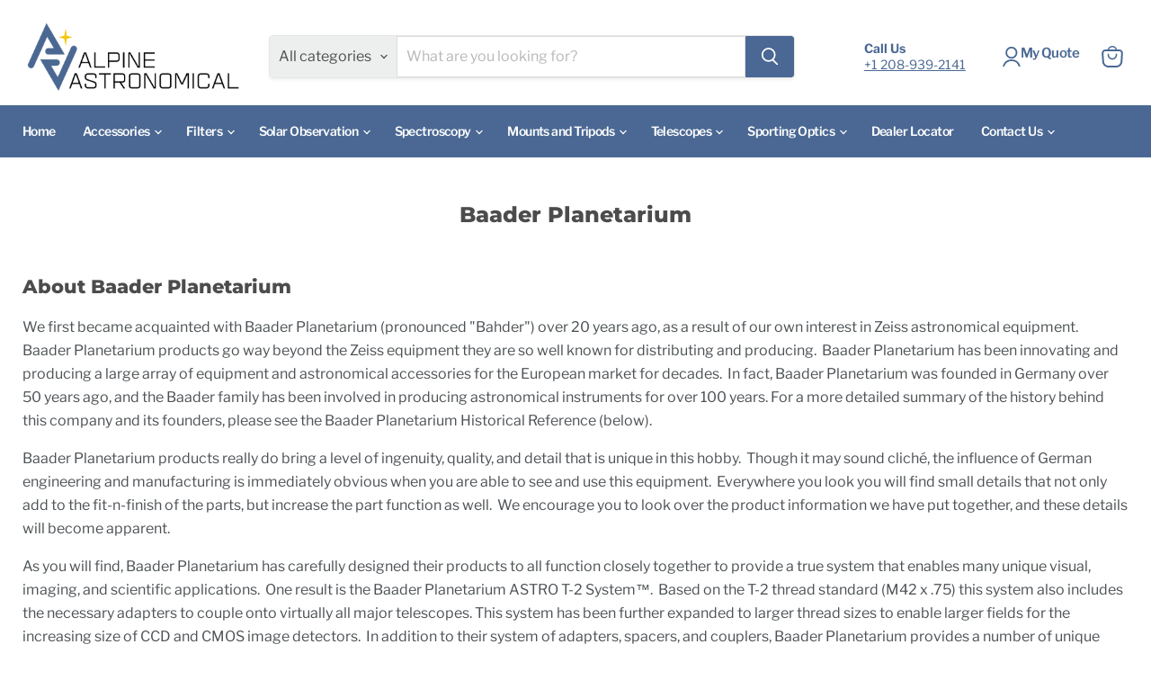

--- FILE ---
content_type: text/css
request_url: https://alpineastro.com/cdn/shop/t/75/assets/alpine.css?v=34678842997195763601757364501
body_size: 214
content:
.page-content,.contact-page-content{max-width:1280px}.navmenu-id-offers{color:red!important}.small-promo-content{max-width:300px}.site-header-main,.site-header-wrapper{background-color:#fff!important}.site-navigation a[href="/collections/special-offers"],.site-navigation a[href="/collections/clearance"],.site-navigation a[href="/collections/nearly-new"],.mobile-nav-content a[href="/collections/special-offers"],.mobile-nav-content a[href="/collections/clearance"],.mobile-nav-content a[href="/collections/nearly-new"]{color:red!important}.site-header-cart--button,.small-promo-content,.small-promo-text-mobile,.small-promo-text-desktop,.site-header-actions li a,.site-header__account-icon{color:#4a6893!important}button.btn.button.rfq-btn{background-color:#4a6893!important;border-color:#4a6893!important;font-size:1.125rem;letter-spacing:0em;padding:.875rem .3125rem;margin-left:.75rem}.promo-block--header{font-weight:700!important}.navmenu-link{font-size:14px!important}.site-header-menu-toggle--button{background-color:#4a6893!important}.collection--image{display:none}.home-section--title{font-size:2rem}.blogposts--footer-link,.article--excerpt-readmore{text-decoration:underline}hr{height:1px;background-color:#ccc;border:none}.bc-sf-filter-option-block .bc-sf-filter-block-title h3{font-size:.8rem}.bc-sf-filter-option-value,.bc-sf-filter-option-amount{font-size:.9rem}table.data-table{background-color:#fff;width:100%;text-align:left;border-collapse:collapse;table-layout:fixed}table.data-table td,table.data-table th{border:1px solid #AAAAAA;padding:2px;width:50%;word-wrap:break-word;margin-left:auto;margin-right:auto}table.data-table tbody td{font-size:13px}table.data-table tr:nth-child(2n){background:#eee}table.data-table tfoot td{font-size:14px}table.data-table tfoot .links{text-align:right}table.data-table tfoot .links a{display:inline-block;background:#1c6ea4;color:#fff;padding:2px 8px;border-radius:5px}.productitem--vendor{font-size:.8rem}table.shipping-table{border:1px solid #A4A4A4;background-color:#fff;width:100%;text-align:left;border-collapse:collapse}table.shipping-table td,table.data-table th{border:1px solid #AAAAAA;padding:2px;width:50%}table.shipping-table tbody td{font-size:1rem}.image-with-text__text table,.pxs-newsletter-text table,.rte table,.shoppable-image__text-box-subheading table{white-space:normal!important}[data-variant-id] .alpine-sku,[data-variant-id] .manufacturer-sku{margin:.5rem 0;font-size:.875rem;line-height:1.5;color:#949494}[data-variant-id] .alpine-sku .label,[data-variant-id] .manufacturer-sku .label{color:#9ca3af;font-weight:700;text-transform:uppercase;letter-spacing:.04em}[data-variant-id] .alpine-sku .value,[data-variant-id] .manufacturer-sku .value{color:#111827}
/*# sourceMappingURL=/cdn/shop/t/75/assets/alpine.css.map?v=34678842997195763601757364501 */
